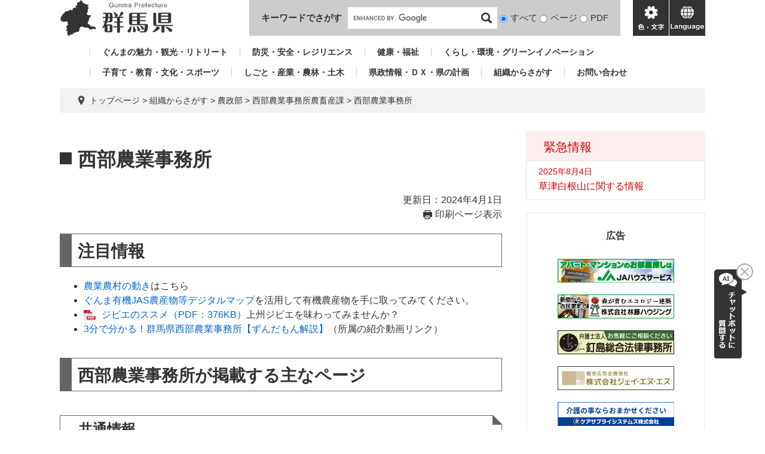

--- FILE ---
content_type: text/html; charset=UTF-8
request_url: https://www.pref.gunma.jp/page/18528.html
body_size: 7750
content:
<!DOCTYPE html>
<html lang="ja">
<head>
<meta charset="utf-8">
<!-- Global site tag (gtag.js) - Google Analytics -->
<script async src="https://www.googletagmanager.com/gtag/js?id=G-2MCLX4DTQS"></script>
<script>
  window.dataLayer = window.dataLayer || [];
  function gtag(){dataLayer.push(arguments);}
  gtag('js', new Date());

  gtag('config', 'G-2MCLX4DTQS');
</script>
<meta http-equiv="X-UA-Compatible" content="IE=edge">
<meta name="keywords" content="西部,農業,補助,振興,普及">
<meta name="description" content="群馬県西部農業事務所が所管する業務">

<meta name="viewport" content="width=device-width, initial-scale=1.0">
<title>西部農業事務所 - 群馬県ホームページ(西部農業事務所農畜産課)</title>
<link rel="shortcut icon" href="/favicon.ico" type="image/vnd.microsoft.icon">
<link rel="icon" href="/favicon.ico" type="image/vnd.microsoft.icon">
<link rel="apple-touch-icon" href="/apple-touch-icon.png">
<link rel="stylesheet" media="print" href="/ssi/css/print.css">
<script src="/ssi/js/escapeurl.js"></script>
<script src="/ssi/js/jquery.js"></script>
<script src="/ssi/js/jquery-migrate.js"></script>
<script src="/ssi/js/common.js"></script>
<script src="/ssi/js/s-google.js"></script>
<script src="/ssi/js/search-open-page-id.js"></script>
<script src="/ssi/js/last-page-parts-load-1.js"></script>
<script src="/ssi/js/footstep.js"></script>
<link rel="stylesheet" href="/ssi/css/footstep.css">
<script src="https://cdn-eas.readspeaker.com/script/9035/webReader/webReader.js?pids=wr&forceAdapter=ioshtml5&disable=translation,lookup" id="rs_req_Init"></script>
<script src="https://hps.transer.com/atasp/pagetrans2/crosslanguage-translate.php?clientid=aag"></script>
<style media="all">
@import url("/ssi/css/detail.css");
</style>

</head>
<body>

<div id="fb-root"></div>
<script async defer crossorigin="anonymous" src="https://connect.facebook.net/ja_JP/sdk.js#xfbml=1&amp;version=v13.0" nonce="LcCLc2yB"></script>
<!-- レコメンドここから -->
<script src="/ssi/js/recommend.js"></script>
<iframe style="display:none;" id="oProxy" src="https://wwwc.netcrew-analysis.jp/recommend/proxy.html" title="レコメンド情報"></iframe>
<!-- レコメンドここまで -->
<div class="detail side2">
	<!-- コンテナここから -->
	<div id="container">
		<span class="hide" id="pagetop">ページの先頭です。</span>
		<span class="hide"><a href="#skip">メニューを飛ばして本文へ</a></span>

		<!-- ヘッダここから -->
		<div id="header">
			<div id="xp1" class="rs_preserve rs_skip rs_splitbutton rs_addtools rs_exp" style="z-index: 9999;"></div>
<!-- ヘッダー -->
<div class="skip_to_honbun"><a href="#skip"><span class="hide">メニューを飛ばして</span>本文へ</a></div>
<div class="bl_header" id="header2">
	<div class="bl_logo bl_header_logo" id="logo">
		<a href="/" class="bl_logo_box"><img src="/img/common/logo.png" alt="群馬県ホームページ"></a>
	</div>
	<div class="bl_search bl_header_search">
		<label class="bl_search_label" for="tmp_query">キーワードでさがす</label>
		<div class="bl_search_cont">
			<!-- Googleカスタム検索 -->
			<form action="/search.html" method="get" id="cse-search-box" name="cse-search-box">
				<input type="hidden" name="cx" value="002029519352613106612:t9ie4n8gpsk"><!--
				--><input type="hidden" name="cof" value="FORID:11"><!--
				--><input type="hidden" name="ie" value="UTF-8"><!--
				--><input type="text" name="q" value="" id="tmp_query"><!--
				--><input type="submit" value="検索" id="submit" name="sa">
			</form>
			<script src="https://www.google.com/coop/cse/brand?form=cse-search-box"></script>
			<!-- /Googleカスタム検索 -->
			<div id="cse_filetype">
				<fieldset>
					<legend class="hide">検索対象</legend>
					<span class="cse_filetypeselect"><input type="radio" name="google_filetype" id="filetype_all" checked="checked"><label for="filetype_all">すべて</label></span>
					<span class="cse_filetypeselect"><input type="radio" name="google_filetype" id="filetype_html"><label for="filetype_html">ページ</label></span>
					<span class="cse_filetypeselect"><input type="radio" name="google_filetype" id="filetype_pdf"><label for="filetype_pdf">PDF</label></span>
				</fieldset>
			</div>
		</div>
	</div>
	<div class="bl_menu bl_header_menu">
		<button class="bl_menu_btn bl_menu_btn__menu" type="button"><span class="hide">メニュー</span></button>
		<button class="bl_menu_btn bl_menu_btn__hojo" type="button"><span class="hide">色・文字</span></button>
		<div class="bl_hojo bl_header_hojo">
			<div class="bl_hojo_cont">
				<noscript><p>JavaScriptが無効のため、文字の大きさ・背景色を変更する機能を使用できません。</p></noscript>
				<div class="bl_hojo_support">
					<!-- 文字の大きさ変更 -->
					<dl id="moji_size">
						<dt>文字サイズ</dt>
						<dd><a id="moji_default" href="javascript:fsc('default');" title="文字サイズを標準にする">標準</a></dd>
						<dd><a id="moji_large" href="javascript:fsc('larger');" title="文字サイズを拡大する">拡大</a></dd>
					</dl>
					<!-- /文字の大きさ変更 -->
					<!-- 背景の変更 -->
					<dl id="haikei_color">
						<dt>背景色変更</dt>
						<dd><a id="haikei_white" href="javascript:SetCss(1);" title="背景色を白色に変更する">白</a></dd>
						<dd><a id="haikei_black" href="javascript:SetCss(2);" title="背景色を黒色に変更する">黒</a></dd>
						<dd><a id="haikei_blue"  href="javascript:SetCss(3);" title="背景色を青色に変更する">青</a></dd>
					</dl>
					<!-- /背景の変更 -->
				</div>
				<div class="bl_hojo_navi">
					<ul>
						<li><div id="readspeaker_button1" class="rs_skip"><a href="https://app-eas.readspeaker.com/cgi-bin/rsent?customerid=9035&lang=ja_jp&readid=main&url=" onclick="readpage(this.href, 'xp1'); return false;" class="rs_href" rel="nofollow" accesskey="L">音声読み上げ</a><span class="external_link_text">＜外部リンク＞</span></div></li>
					</ul>
				</div>
			</div>
		</div>
		<button class="bl_menu_btn bl_menu_btn__lang" type="button"><span class="hide" lang="en">language</span></button>
	</div>
	<div class="bl_lang bl_header_lang">
		<ul>
			<li><a href="#" lang="en" class="crosslanguage-translate-jaen cl-notranslate">english</a></li>
			<li><a href="#" lang="zh-CN" class="crosslanguage-translate-jazhs cl-notranslate">中文簡体</a></li>
			<li><a href="#" lang="zh-TW" class="crosslanguage-translate-jazht cl-notranslate">中文繁体</a></li>
			<li><a href="#" lang="ko" class="crosslanguage-translate-jako cl-notranslate">한국어</a></li>
			<li><a href="#" lang="pt" class="crosslanguage-translate-japt cl-notranslate">Português</a></li>
			<li><a href="#" lang="es" class="crosslanguage-translate-jaes cl-notranslate">español</a></li>
			<li><a href="#" lang="vi" class="crosslanguage-translate-javi cl-notranslate">Tiếng Việt</a></li>
			<li><a href="#" lang="ja" class="crosslanguage-translate-org cl-notranslate cl-norewrite">日本語</a></li>
		</ul>
	</div>
</div>
<!-- /ヘッダー -->
			<!-- グローバルナビ -->
<div class="bl_gnav" id="gnav">
	<ul>
		<li id="gnav1"><a href="/sitemap.html#life_name3_1">ぐんまの魅力・観光・リトリート</a></li>
		<li id="gnav2"><a href="/sitemap.html#life_name3_2">防災・安全・レジリエンス</a></li>
		<li id="gnav3"><a href="/sitemap.html#life_name3_3">健康・福祉</a></li>
		<li id="gnav4"><a href="/sitemap.html#life_name3_4">くらし・環境・グリーンイノベーション</a></li>
		<li id="gnav5"><a href="/sitemap.html#life_name3_5">子育て・教育・文化・スポーツ</a></li>
		<li id="gnav6"><a href="/sitemap.html#life_name3_6">しごと・産業・農林・土木</a></li>
		<li id="gnav7"><a href="/sitemap.html#life_name3_7">県政情報・ＤＸ・県の計画</a></li>
		<li id="gnav8"><a href="/soshiki/">組織からさがす</a></li>
		<li id="gnav9"><a href="/page/5650.html">お問い合わせ</a></li>
	</ul>
</div>
<!-- /グローバルナビ -->
			<!-- header3 -->
		</div>
		<!-- ヘッダここまで -->

		<!-- ぱんくずナビここから -->
		<div id="pankuzu_wrap">
			<!-- [[pankuzu_start]] -->
			<div class="pankuzu">
				<span class="icon_current">現在地</span>
				<span class="pankuzu_class pankuzu_class_top"><a href="/">トップページ</a></span>
				<span class="pankuzu_mark"> &gt; </span>
				<span class="pankuzu_class"><a href="/soshiki/">組織からさがす</a></span>
				<span class="pankuzu_mark"> &gt; </span>
				<span class="pankuzu_class">農政部</span>
				<span class="pankuzu_mark"> &gt; </span>
				<span class="pankuzu_class"><a href="/soshiki/118/">西部農業事務所農畜産課</a></span>
				<span class="pankuzu_mark"> &gt; </span>
				<span class="pankuzu_class pankuzu_class_current">西部農業事務所</span>
			</div>
			<!-- [[pankuzu_end]] -->
			<!-- [[pankuzu2_start]] --><!-- [[pankuzu2_end]] -->
			<!-- [[pankuzu_life_start]] --><!-- [[pankuzu_life_end]] -->
		</div>
		<!-- ぱんくずナビここまで -->

		<div id="mymainback">

			<!-- メインここから -->
			<div id="main">
				<div id="main_a">
					<hr class="hide">
					<p class="hide" id="skip">本文</p>

					<div id="main_header">
						<h1>西部農業事務所</h1>
					</div>

					<div class="content_header_wrap">
						<!-- SDGsアイコンここから -->
						
						<!-- SDGsアイコンここまで -->
						<div id="content_header">
							<span class="date">更新日：2024年4月1日</span>
							<span class="link_print"><a id="print_mode_link" href="javascript:print_normal();">印刷ページ表示</a></span>
						</div>
					</div>

					<!-- main_bodyここから -->
					<div id="main_body">

						
						<div class="detail_free" ><h2>注目情報</h2>

<ul>
<li><a href="/soshiki/118/">農業農村の動き</a>はこちら</li>
<li><a href="/page/607993.html">ぐんま有機JAS農産物等デジタルマップ</a>を活用して有機農産物を手に取ってみてください。</li>
<li><a href="/uploaded/attachment/668415.pdf">ジビエのススメ（PDF：376KB）</a>上州ジビエを味わってみませんか？</li>
<li><a href="#syozokusyoukai">3分で分かる！群馬県西部農業事務所【ずんだもん解説】</a>（所属の紹介動画リンク）</li>
</ul>

<h2>西部農業事務所が掲載する主なページ</h2>

<h3>共通情報</h3>

<ul>
<li>管内の概要（準備中）</li>
<li><a href="https://www.youtube.com/watch?v=UlxJf7_O97I" id="syozokusyoukai">西部農業事務所の紹介（tsulunosリンク）</a><span class="external_link_text">＜外部リンク＞</span></li>
<li><a href="/uploaded/attachment/44221.pdf">群馬県農業農村振興計画2021-2025【西部地域政策】（PDFファイル：1.12MB）</a></li>
</ul>

<h3>現地情報</h3>

<ul>
<li><a href="/page/710522.html" target="_blank">2025年6月4日　甘楽富岡地域「こんにゃく消費拡大イベント」の開催</a></li>
<li><a href="/soshiki/119/">令和6年度（担い手・園芸課リンク）</a></li>
</ul>

<h3>農畜産課所管</h3>

<ul>
<li><a href="/soshiki/118/">農業農村の動き</a></li>
<li><a href="/soshiki/118/#sp_headline_4">西上州の農業農村（西部農業事務所管内で栽培されている農作物の紹介）</a></li>
<li><a href="/page/18529.html">西部農業事務所管内で栽培されている特別栽培農産物</a></li>
<li><a href="https://aic.pref.gunma.jp/list-chisanchisyou/">西部地域のぐんま地産地消推進店</a><span class="external_link_text">＜外部リンク＞</span></li>
<li><a href="/page/652942.html">ジビエ活用による地域活性化（鳥獣害対策）</a></li>
</ul>

<h3>担い手・園芸課所管</h3>

<ul>
<li><a href="/uploaded/attachment/634311.pdf">令和6年度普及計画（PDF：6.35MB）</a></li>
</ul>

<h3>家畜保健衛生課所管</h3>

<ul>
<li><a href="/page/18788.html">「西部家畜衛生ひろば」&hellip;西部家畜保健衛生所ホームページ</a></li>
</ul>

<h3>農村整備課所管</h3>

<ul>
<li><a href="/page/18802.html">県営農業農村整備事業実施地区一覧</a></li>
</ul>

<h2>西部農業事務所の組織と仕事</h2>

<table>
<caption>西部農業事務所の組織と仕事一覧</caption>
<thead>
<tr>
<th scope="col" style="height:auto; width:25%">部署名</th>
<th scope="col" style="height:auto; width:50%">業務内容</th>
<th scope="col" style="height:auto; width:25%">電話番号</th>
</tr>
</thead>
<tbody>
<tr>
<td style="height:auto; vertical-align:top; width:auto"><a href="/soshiki/118/">農畜産課</a></td>
<td style="height:auto; vertical-align:top; width:auto">
<ul>
<li>普通作物・工芸作物の技術普及、経営改善および振興</li>
<li>畜産の技術普及、経営改善および振興（西部全域）</li>
<li>養蚕・水産の振興</li>
<li>鳥獣害対策</li>
<li>特別栽培農産物認定制度</li>
<li>新ぐんまエコファーマー認定制度</li>
</ul>
</td>
<td style="height:auto; vertical-align:top; width:auto">027-322-0539</td>
</tr>
<tr>
<td style="height:auto; vertical-align:top; width:auto"><a href="/soshiki/119/">担い手・園芸課</a></td>
<td style="height:auto; vertical-align:top; width:auto">
<ul>
<li>農業者の経営改善、担い手組織活動支援</li>
<li>野菜の技術普及・経営改善および振興</li>
<li>果樹、花きの技術普及、経営改善および振興（西部全域）</li>
<li>農業振興地域計画、農地調整、農業金融、農協指導、農業経営基盤強化対策、中山間地域振興対策、耕作放棄地対策</li>
</ul>
</td>
<td style="height:auto; vertical-align:top; width:auto">027-321-3600</td>
</tr>
<tr>
<td style="height:auto; vertical-align:top; width:auto"><a href="/soshiki/122/">藤岡地区農業指導センター</a></td>
<td style="height:auto; vertical-align:top; width:auto">
<ul>
<li>農業者の経営改善、担い手組織活動支援</li>
<li>野菜、普通作物の技術普及および経営改善</li>
</ul>
</td>
<td style="height:auto; vertical-align:top; width:auto">0274-23-4555</td>
</tr>
<tr>
<td style="height:auto; vertical-align:top; width:auto"><a href="/soshiki/123/">富岡地区農業指導センター</a></td>
<td style="height:auto; vertical-align:top; width:auto">
<ul>
<li>農業者の経営改善、担い手組織活動支援</li>
<li>野菜、普通作物、工芸作物の技術普及および経営改善</li>
</ul>
</td>
<td style="height:auto; vertical-align:top; width:auto">0274-63-6711</td>
</tr>
<tr>
<td style="height:auto; vertical-align:top; width:auto"><a href="/soshiki/120/">家畜保健衛生課</a></td>
<td style="height:auto; vertical-align:top; width:auto">
<ul>
<li>家畜伝染病の予防とまん延防止</li>
<li>家畜損失防止と生産性向上のための検査・調査・指導</li>
<li>安全な畜産物生産のための指導、畜産環境の改善指導</li>
</ul>
</td>
<td style="height:auto; vertical-align:top; width:auto">027-362-2261</td>
</tr>
<tr>
<td style="height:auto; vertical-align:top; width:auto"><a href="/soshiki/121/">農村整備課</a></td>
<td style="height:auto; vertical-align:top; width:auto">
<ul>
<li>農地整備事業の実施</li>
<li>農業水利施設（農業用水路、ため池等）の保全、整備</li>
</ul>
</td>
<td style="height:auto; vertical-align:top; width:auto">027-322-5697</td>
</tr>
</tbody>
</table>
</div>
 

<!-- カレンダー登録・SNSボタンここから -->
<div id="content_footer">
	
	
	<div class="sns_button_wrap">
	<div class="sns_button_tw"><a href="https://twitter.com/share" class="twitter-share-button">Tweet</a><span class="external_link_text">＜外部リンク＞</span><script>!function(d,s,id){var js,fjs=d.getElementsByTagName(s)[0],p=/^http:/.test(d.location)?'http':'https';if(!d.getElementById(id)){js=d.createElement(s);js.id=id;js.src=p+'://platform.twitter.com/widgets.js';fjs.parentNode.insertBefore(js,fjs);}}(document, 'script', 'twitter-wjs');</script></div>
	<div class="sns_button_fb"><script>document.write('<div class="fb-like" data-href="'+htmlspecialchars_URL(location.href)+'" data-layout="button_count" data-action="like" data-size="small" data-show-faces="false" data-share="true"></div>');</script></div>
	<div class="sns_button_ln"><script>document.write('<div class="line-it-button" data-lang="ja" data-type="share-a" data-ver="3" data-url="'+htmlspecialchars_URL(location.href)+'" data-color="default" data-size="small" data-count="false" style="display: none;"></div>');</script><script src="https://www.line-website.com/social-plugins/js/thirdparty/loader.min.js" async="async" defer="defer"></script></div>
</div>
</div>
<!-- カレンダー登録・SNSボタンここまで -->
<div id="section_footer">
	<div id="section_footer_ttl"><h2>このページに関するお問い合わせ先</h2></div>
	<div id="section_footer_detail">
		<span class="sf_name_bu"><a href="/soshiki/8.html">農政部</a></span><span class="sf_name"><a href="/soshiki/118/">西部農業事務所農畜産課</a></span><span class="sf_name2">代表</span><br>
		<span class="sf_zip">〒370-0805</span><span class="sf_address">高崎市台町4-3</span><br>
		<span class="sf_tel">Tel：027-322-0539</span>
		<span class="sf_fax">Fax：027-324-6751</span>
		<div class="sf_email"><a href="/form/detail.php?sec_sec1=118&lif_id=710767">お問い合わせフォーム</a></div>
		<!-- [[toi2_head]] --><!-- [[toi2_tail]] -->
	</div>
</div>
						
						

					</div>
					<!-- main_bodyここまで -->

				</div>
			</div>
			<!-- メインここまで -->
			<hr class="hide">

			<!-- サイドバー1ここから -->
			<!-- サイドバー1ここまで -->

			<!-- サイドバー2ここから -->
			<div id="sidebar2">

				<!-- 重要なお知らせここから -->
				<div id="important_noticest_area"></div>
				<!-- 重要なお知らせここまで -->

				<!-- カウントダウンここから -->
				<div id="count_down_area"></div>
				<!-- カウントダウンここまで -->

				<!-- 関連リンクここから -->
				
				<!-- 関連リンクここまで -->

				<!-- レコメンドここから -->
				<div id="recommend_tag" style="display: none;">
					<div id="sidebar_recommend">
						<div id="recommend_title" class="js_acc"><h2><span>このページを見ている人は</span><span>こんなページも見ています</span></h2></div>
						<!-- [[recommend_tag]] -->
					</div>
				</div>
				<!-- レコメンドここまで -->

				<!-- AIレコメンドここから -->
				<div id="ai_recommend_tag" style="display: none;">
					<div id="sidebar_ai_recommend">
						<div id="ai_recommend_title" class="js_acc"><h2><span>AI（人工知能）は</span><span>こんなページをおすすめします</span></h2></div>
						<!-- [[ai_recommend_tag]] -->
					</div>	
				</div>
				<!-- AIレコメンドここまで -->

				<!-- バナーリンクここから -->
				<div id="common_banner_link">
<p id="common_banner_ttl">広告</p>
<ul>
<li id="common_banner_4"><a href="/adv/ba.php?id=48" onclick="javascript:gtag('event','click',{'event_category':'banner','event_label':'/banner-common/6jahs'});" onkeypress="javascript:gtag('event','click',{'event_category':'banner','event_label':'/banner-common/6jahs'});" rel="nofollow"><img alt="アパート・マンションのお部屋探しは JAハウスサービス " src="/uploaded/banner/48_img1.jpg" /></a></li>
<li id="common_banner_5"><a href="/adv/ba.php?id=49" onclick="javascript:gtag('event','click',{'event_category':'banner','event_label':'/banner-common/8rindou'});" onkeypress="javascript:gtag('event','click',{'event_category':'banner','event_label':'/banner-common/8rindou'});" rel="nofollow"><img alt="森が育むエコロジー建築　株式会社林藤ハウジング" src="/uploaded/banner/49_img1.gif" /></a></li>
<li id="common_banner_6"><a href="/adv/ba.php?id=42" onclick="javascript:gtag('event','click',{'event_category':'banner','event_label':'/banner-common/5kgsm'});" onkeypress="javascript:gtag('event','click',{'event_category':'banner','event_label':'/banner-common/5kgsm'});" rel="nofollow"><img alt="お気軽にご相談ください　弁護士法人　釘島総合法律事務所" src="/uploaded/banner/42_img1.gif" /></a></li>
<li id="common_banner_7"><a href="/adv/ba.php?id=43" onclick="javascript:gtag('event','click',{'event_category':'banner','event_label':'/banner-common/jns'});" onkeypress="javascript:gtag('event','click',{'event_category':'banner','event_label':'/banner-common/jns'});" rel="nofollow"><img alt="株式会社ジェイ・エヌ・エス" src="/uploaded/banner/43_img1.jpg" /></a></li>
<li id="common_banner_8"><a href="/adv/ba.php?id=44" onclick="javascript:gtag('event','click',{'event_category':'banner','event_label':'/banner-common/3care'});" onkeypress="javascript:gtag('event','click',{'event_category':'banner','event_label':'/banner-common/3care'});" rel="nofollow"><img alt="介護の事ならおまかせください　ケアサプライシステムズ株式会社" src="/uploaded/banner/44_img1.jpg" /></a></li>
<li id="common_banner_1"><a href="/adv/ba.php?id=45" onclick="javascript:gtag('event','click',{'event_category':'banner','event_label':'/banner-common/1toyota'});" onkeypress="javascript:gtag('event','click',{'event_category':'banner','event_label':'/banner-common/1toyota'});" rel="nofollow"><img alt="トヨタレンタリース群馬" src="/uploaded/banner/45_img1.jpg" /></a></li>
<li id="common_banner_2"><a href="/adv/ba.php?id=46" onclick="javascript:gtag('event','click',{'event_category':'banner','event_label':'/banner-common/4azuma-hac'});" onkeypress="javascript:gtag('event','click',{'event_category':'banner','event_label':'/banner-common/4azuma-hac'});" rel="nofollow"><img alt="アヅマ補聴器センター" src="/uploaded/banner/46_img1.gif" /></a></li>
<li id="common_banner_3"><a href="/adv/ba.php?id=47" onclick="javascript:gtag('event','click',{'event_category':'banner','event_label':'/banner-common/7toyota-lf'});" onkeypress="javascript:gtag('event','click',{'event_category':'banner','event_label':'/banner-common/7toyota-lf'});" rel="nofollow"><img alt="ニッポンの物流美 トヨタL&F群馬株式会社 " src="/uploaded/banner/47_img1.jpg" /></a></li>
</ul>
</div>
				<!-- バナーリンクここまで -->

			</div>
			<!-- サイドバー2ここまで -->

		</div><!-- 3カラム終わり -->

		<!-- フッタここから -->
		<div id="footer">
			<div id="footer_link_pagetop">
	<a href="#pagetop"><span class="hide">このページの先頭へ</span></a>
</div>
			<div id="footer2">
	<div class="bl_footer">
		<div class="bl_footer_l">
			<ul class="bl_footer_list">
				<li><a href="/sitemap.html">サイトマップ</a></li>
				<li><a href="/page/15257.html">リンク・著作権・免責事項等</a></li>
				<li><a href="/page/15285.html">県へのお問い合わせ一覧</a></li>
				<li><a href="/page/15280.html">バナー広告お申し込みのご案内</a></li>
			</ul>
		</div>
		<div class="bl_footer_r">
			<p class="bl_footer_author"><span>群馬県庁</span><span>法人番号7000020100005</span></p>
			<p class="bl_footer_address"><span>〒371-8570 群馬県前橋市大手町1-1-1</span></p>
			<p class="bl_footer_contact">電話番号(代表): <span>027-223-1111</span></p>
			<p class="bl_footer_copyright">「私的使用のための複製」や「引用」など著作権法上認められた場合を除き無断転載を禁じます。(C)群馬県</p>
		</div>
	</div>
</div>
			<!-- author-info2 -->
		</div>
		<!-- フッタここまで -->

	</div>
	<!-- コンテナここまで -->
</div>
<!-- AIレコメンドここから -->
<div class="footer_insert_recommend_js"><script src="/ssi/js/ai-recommend-lib.js"></script>
<script src="/ssi/js/ai-recommend.js"></script></div>
<!-- AIレコメンドここまで -->
<script>
(function (c, n, s) {
    if (c[n] === void 0) {c['ULObject'] = n;
    c[n] = c[n] || function () {(c[n].q = c[n].q || []).push(arguments)};
    c[n].l = 1 * new Date();var e = document.createElement('script');
    e.async = 1;e.src = s + "/chatbot.js";
    var t = document.getElementsByTagName('script')[0];t.parentNode.insertBefore(e, t);}
})(window, 'ul_widget', 'https://support-widget.userlocal.jp');
ul_widget('init', { 'id': 'e2647e37681072d134b4', 'lg_id': '' });
</script>

<script type="text/javascript" src="/_Incapsula_Resource?SWJIYLWA=719d34d31c8e3a6e6fffd425f7e032f3&ns=1&cb=1849284968" async></script></body>
</html>

--- FILE ---
content_type: text/html; charset=UTF-8
request_url: https://www.pref.gunma.jp/parts/last_page_important_notices_1.html?_=1769223176126
body_size: 125
content:
<div id="second_important">
	<h2 id="second_important_ttl">緊急情報</h2>
	
	<ul id="second_important_list">
		
		<li><span class="article_date">2025年8月4日</span><span class="article_title"><a href="/page/8139.html">草津白根山に関する情報</a></span></li>
		
	</ul>
	
	<div class="link_box">
		<span class="link_ichiran"><a href="/soshiki/list3-1.html">緊急情報の一覧</a></span>
		<span class="link_rss"><a href="/rss/10/list3.xml">緊急情報のRSS</a></span>
	</div>
</div>

--- FILE ---
content_type: text/css
request_url: https://www.pref.gunma.jp/ssi/css/footstep.css
body_size: 1141
content:
@charset "utf-8";

/* あしあと機能 */
#mymainback #footstep_wrap {
	-webkit-box-ordinal-group: 1;
	    -ms-flex-order: 0;
	        order: 0;
}
#footstep {
	position: relative;
	padding-left: 6rem;
}
#footstep_detail {
	display: inline;
	position: static;
}
#footstep_ttl {
	display: block;
	width: 4rem;
	height: 2rem;
	background: #333;
	border-radius: 5px;
	color: #fff;
	font-size: 1rem;
	line-height: 1.2rem;
	padding: 0.4rem 0px;
	text-align: center;
	-webkit-box-sizing: border-box;
	        box-sizing: border-box;
	position: absolute;
	top: 1px;
	left: 0px;
}
#clear_footstep {
	display: inline-block;
	vertical-align: top;
	width: 20px;
	height: 20px;
	margin: 0px 0px 0px 5px;
	padding: 0px;
	border: none;
	background: url(/img/common/icon_clear.png) no-repeat center center #333;
	background-size: 10px 10px;
	border-radius: 100%;
	color: #fff;
	line-height: 1;
	text-align: left;
	text-indent: -9999em;
	overflow: hidden;
	cursor: pointer;
}
#footstep_detail:empty,
#footstep_detail:empty + #clear_footstep {
	display: none;
}
.fs_rireki {
	display: inline;
}
.fs_rireki::before {
	content: '>';
	padding: 0px 0.4em;
}
.fs_rireki:first-child::before {
	display: none;
}
.fs_rireki:last-child a {
	text-decoration: none !important;
	color: inherit !important;
	cursor: default;
}
/* あしあと機能 ここまで */

/* ページ記憶 */
#keep_page {
	display: none !important;
}
#keep_page {
	position: fixed;
	top: 150px;
	right: 0px;
	z-index: 90;
}
#ktp_viewsw {
	display: inline-block;
	width: 6rem;
	height: auto;
	background: #333;
	color: #fff;
	font-size: 1.6rem;
	font-weight: normal;
	line-height: 6rem;
	letter-spacing: 1px;
	text-decoration: none;
	-webkit-writing-mode: vertical-rl;
	-ms-writing-mode: tb-rl;
	writing-mode: vertical-rl;
	text-indent: 1em;
	white-space: nowrap;
	text-align:  left;
	padding: 0px 0px 50px;
	-webkit-box-sizing: border-box;
	        box-sizing: border-box;
	cursor: pointer;
	position: relative;
}
#ktp_viewsw.open {
	display: block;
	width: auto;
	-webkit-writing-mode: horizontal-tb;
	-ms-writing-mode: lr-tb;
	writing-mode: horizontal-tb;
	padding: 0px 50px 0px 0px;
}
#ktp_viewsw::after {
	content: '';
	display: block;
	width: 100%;
	height: 50px;
	background: url(/img/common/icon_keep_open.png) no-repeat center center;
	position: absolute;
	right: 0px;
	bottom: 0px;
}
#ktp_viewsw.open::after {
	width: 50px;
	height: 100%;
	background-image: url(/img/common/icon_keep_close.png);
}
#ktp_list_wrap {
	background: #fff;
	border: 1px solid #ccc;
	border-top: none;
	border-right: none;
}
#ktp_list_wrap2 {
	padding: 15px;
	text-align: left;
}
#ktp_list_wrap2 .btn_func {
	display: block;
	width: 100%;
	-webkit-box-sizing: border-box;
	        box-sizing: border-box;
	background: #fff;
	border: 1px solid #ccc;
	color: #1a0dab;
	line-height: 1.8rem;
	text-decoration: underline;
	margin: 0px 0px 10px;
	padding: 10px;
	text-align: center;
	cursor: pointer;
}
#ktp_list_wrap2 .btn_func:hover {
	text-decoration: none;
	background: #f5f5f5;
}
#ktp_item_list {
	display: block;
	width: 18em;
	height: auto;
	margin: 0px;
	padding: 0px;
	list-style: none;
	max-height: calc(100vh - 350px);
	min-height: 1.5em;
	overflow-y: auto;
}
#ktp_item_list:empty::before {
	content: '登録がありません。';
}
.ktp_item {
	display: block;
	margin: 0px;
	padding: 10px 30px 10px 0px;
	border-bottom: 1px solid #ccc;
	position: relative;
}
.ktp_item_del {
	display: block;
	width: 20px;
	height: 20px;
	margin: 0px;
	padding: 0px;
	border: none;
	background: url(/img/common/icon_clear.png) no-repeat center center #333;
	background-size: 10px 10px;
	border-radius: 100%;
	color: #fff;
	line-height: 1;
	text-align: left;
	text-indent: -9999em;
	overflow: hidden;
	cursor: pointer;
	position: absolute;
	right: 0px;
	top: 50%;
	-webkit-transform: translateY(-50%);
	    -ms-transform: translateY(-50%);
	        transform: translateY(-50%);
}
/* ページ記憶ここまで */

/* アクセシビリティチェック画面 */
.errrange ~ #keep_page {
	display: none !important;
}
/* アクセシビリティチェック画面 ここまで */

/* スマートフォン */
@media screen and (max-width: 767px) {
	#keep_page,
	#footstep_wrap {
		display: none !important;
	}
}
/* スマートフォン ここまで */